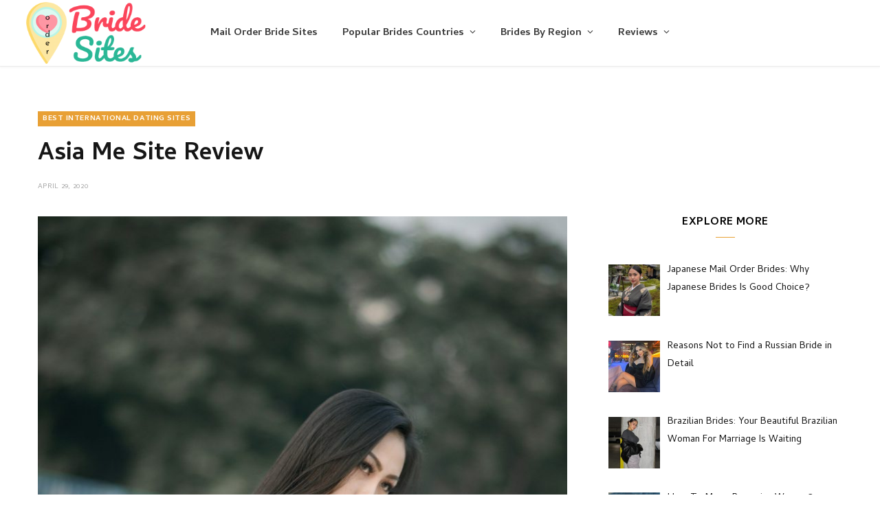

--- FILE ---
content_type: text/html; charset=UTF-8
request_url: https://mailorderbridesites.com/dating/asia-me-site-review/
body_size: 15666
content:
<!DOCTYPE html>
<html lang="en-US">

<head>

	<meta charset="UTF-8" />
	<meta http-equiv="x-ua-compatible" content="ie=edge" />
	<meta name="viewport" content="width=device-width, initial-scale=1" />
	<link rel="pingback" href="" />
	<link rel="profile" href="https://gmpg.org/xfn/11" />
	
	<meta name='robots' content='index, follow, max-image-preview:large, max-snippet:-1, max-video-preview:-1' />
	<style>img:is([sizes="auto" i], [sizes^="auto," i]) { contain-intrinsic-size: 3000px 1500px }</style>
	
	<!-- This site is optimized with the Yoast SEO plugin v26.7 - https://yoast.com/wordpress/plugins/seo/ -->
	<title>Are You Already At Asia Me? Hurry To Sign Up!</title>
	<meta name="description" content="Wonder what Asia Me really is? Want to know the expert opinion on the site? Find it here in our Asia Me review. Dating specialists explain what is good and not so good about Asia Me." />
	<link rel="canonical" href="https://mailorderbridesites.com/dating/asia-me-site-review/" />
	<meta property="og:locale" content="en_US" />
	<meta property="og:type" content="article" />
	<meta property="og:title" content="Are You Already At Asia Me? Hurry To Sign Up!" />
	<meta property="og:description" content="Wonder what Asia Me really is? Want to know the expert opinion on the site? Find it here in our Asia Me review. Dating specialists explain what is good and not so good about Asia Me." />
	<meta property="og:url" content="https://mailorderbridesites.com/dating/asia-me-site-review/" />
	<meta property="og:site_name" content="Mailorderbridesites" />
	<meta property="article:published_time" content="2020-04-29T21:13:50+00:00" />
	<meta property="og:image" content="https://mailorderbridesites.com/wp-content/uploads/2020/04/asia-me-site-review.jpg" />
	<meta property="og:image:width" content="1280" />
	<meta property="og:image:height" content="1920" />
	<meta property="og:image:type" content="image/jpeg" />
	<meta name="author" content="Stefan Stanton" />
	<meta name="twitter:card" content="summary_large_image" />
	<meta name="twitter:label1" content="Written by" />
	<meta name="twitter:data1" content="Stefan Stanton" />
	<script type="application/ld+json" class="yoast-schema-graph">{"@context":"https://schema.org","@graph":[{"@type":"Article","@id":"https://mailorderbridesites.com/dating/asia-me-site-review/#article","isPartOf":{"@id":"https://mailorderbridesites.com/dating/asia-me-site-review/"},"author":{"name":"Stefan Stanton","@id":"https://mailorderbridesites.com/#/schema/person/3452b8868eaee5a4f5ec77cc48a2f681"},"headline":"Asia Me Site Review","datePublished":"2020-04-29T21:13:50+00:00","mainEntityOfPage":{"@id":"https://mailorderbridesites.com/dating/asia-me-site-review/"},"wordCount":5,"publisher":{"@id":"https://mailorderbridesites.com/#organization"},"image":{"@id":"https://mailorderbridesites.com/dating/asia-me-site-review/#primaryimage"},"thumbnailUrl":"https://mailorderbridesites.com/wp-content/uploads/2020/04/asia-me-site-review.jpg","articleSection":["Best International Dating Sites"],"inLanguage":"en-US"},{"@type":"WebPage","@id":"https://mailorderbridesites.com/dating/asia-me-site-review/","url":"https://mailorderbridesites.com/dating/asia-me-site-review/","name":"Are You Already At Asia Me? Hurry To Sign Up!","isPartOf":{"@id":"https://mailorderbridesites.com/#website"},"primaryImageOfPage":{"@id":"https://mailorderbridesites.com/dating/asia-me-site-review/#primaryimage"},"image":{"@id":"https://mailorderbridesites.com/dating/asia-me-site-review/#primaryimage"},"thumbnailUrl":"https://mailorderbridesites.com/wp-content/uploads/2020/04/asia-me-site-review.jpg","datePublished":"2020-04-29T21:13:50+00:00","description":"Wonder what Asia Me really is? Want to know the expert opinion on the site? Find it here in our Asia Me review. Dating specialists explain what is good and not so good about Asia Me.","breadcrumb":{"@id":"https://mailorderbridesites.com/dating/asia-me-site-review/#breadcrumb"},"inLanguage":"en-US","potentialAction":[{"@type":"ReadAction","target":["https://mailorderbridesites.com/dating/asia-me-site-review/"]}]},{"@type":"ImageObject","inLanguage":"en-US","@id":"https://mailorderbridesites.com/dating/asia-me-site-review/#primaryimage","url":"https://mailorderbridesites.com/wp-content/uploads/2020/04/asia-me-site-review.jpg","contentUrl":"https://mailorderbridesites.com/wp-content/uploads/2020/04/asia-me-site-review.jpg","width":1280,"height":1920,"caption":"Asia Me Site Review Post Thumbnail"},{"@type":"BreadcrumbList","@id":"https://mailorderbridesites.com/dating/asia-me-site-review/#breadcrumb","itemListElement":[{"@type":"ListItem","position":1,"name":"Home","item":"https://mailorderbridesites.com/"},{"@type":"ListItem","position":2,"name":"Asia Me Site Review"}]},{"@type":"WebSite","@id":"https://mailorderbridesites.com/#website","url":"https://mailorderbridesites.com/","name":"Mailorderbridesites","description":"","publisher":{"@id":"https://mailorderbridesites.com/#organization"},"potentialAction":[{"@type":"SearchAction","target":{"@type":"EntryPoint","urlTemplate":"https://mailorderbridesites.com/?s={search_term_string}"},"query-input":{"@type":"PropertyValueSpecification","valueRequired":true,"valueName":"search_term_string"}}],"inLanguage":"en-US"},{"@type":"Organization","@id":"https://mailorderbridesites.com/#organization","name":"Mailorderbridesites","url":"https://mailorderbridesites.com/","logo":{"@type":"ImageObject","inLanguage":"en-US","@id":"https://mailorderbridesites.com/#/schema/logo/image/","url":"https://mailorderbridesites.com/wp-content/uploads/2020/05/top-logo.png","contentUrl":"https://mailorderbridesites.com/wp-content/uploads/2020/05/top-logo.png","width":238,"height":123,"caption":"Mailorderbridesites"},"image":{"@id":"https://mailorderbridesites.com/#/schema/logo/image/"}},{"@type":"Person","@id":"https://mailorderbridesites.com/#/schema/person/3452b8868eaee5a4f5ec77cc48a2f681","name":"Stefan Stanton","image":{"@type":"ImageObject","inLanguage":"en-US","@id":"https://mailorderbridesites.com/#/schema/person/image/","url":"https://mailorderbridesites.com/wp-content/uploads/avatars/297/96x96-Stefan.jpg","contentUrl":"https://mailorderbridesites.com/wp-content/uploads/avatars/297/96x96-Stefan.jpg","caption":"Stefan Stanton"},"url":"https://mailorderbridesites.com/author/stefan-stanton/","description":"Stefan Stanton is a true international man of mystery. He's dated many women from around the world, with his favorite being Asian women. But he doesn't just date them—he writes about it too!"}]}</script>
	<!-- / Yoast SEO plugin. -->


<link rel='dns-prefetch' href='//fonts.googleapis.com' />
<script type="text/javascript">
/* <![CDATA[ */
window._wpemojiSettings = {"baseUrl":"https:\/\/s.w.org\/images\/core\/emoji\/16.0.1\/72x72\/","ext":".png","svgUrl":"https:\/\/s.w.org\/images\/core\/emoji\/16.0.1\/svg\/","svgExt":".svg","source":{"concatemoji":"https:\/\/mailorderbridesites.com\/wp-includes\/js\/wp-emoji-release.min.js?ver=6.8.3"}};
/*! This file is auto-generated */
!function(s,n){var o,i,e;function c(e){try{var t={supportTests:e,timestamp:(new Date).valueOf()};sessionStorage.setItem(o,JSON.stringify(t))}catch(e){}}function p(e,t,n){e.clearRect(0,0,e.canvas.width,e.canvas.height),e.fillText(t,0,0);var t=new Uint32Array(e.getImageData(0,0,e.canvas.width,e.canvas.height).data),a=(e.clearRect(0,0,e.canvas.width,e.canvas.height),e.fillText(n,0,0),new Uint32Array(e.getImageData(0,0,e.canvas.width,e.canvas.height).data));return t.every(function(e,t){return e===a[t]})}function u(e,t){e.clearRect(0,0,e.canvas.width,e.canvas.height),e.fillText(t,0,0);for(var n=e.getImageData(16,16,1,1),a=0;a<n.data.length;a++)if(0!==n.data[a])return!1;return!0}function f(e,t,n,a){switch(t){case"flag":return n(e,"\ud83c\udff3\ufe0f\u200d\u26a7\ufe0f","\ud83c\udff3\ufe0f\u200b\u26a7\ufe0f")?!1:!n(e,"\ud83c\udde8\ud83c\uddf6","\ud83c\udde8\u200b\ud83c\uddf6")&&!n(e,"\ud83c\udff4\udb40\udc67\udb40\udc62\udb40\udc65\udb40\udc6e\udb40\udc67\udb40\udc7f","\ud83c\udff4\u200b\udb40\udc67\u200b\udb40\udc62\u200b\udb40\udc65\u200b\udb40\udc6e\u200b\udb40\udc67\u200b\udb40\udc7f");case"emoji":return!a(e,"\ud83e\udedf")}return!1}function g(e,t,n,a){var r="undefined"!=typeof WorkerGlobalScope&&self instanceof WorkerGlobalScope?new OffscreenCanvas(300,150):s.createElement("canvas"),o=r.getContext("2d",{willReadFrequently:!0}),i=(o.textBaseline="top",o.font="600 32px Arial",{});return e.forEach(function(e){i[e]=t(o,e,n,a)}),i}function t(e){var t=s.createElement("script");t.src=e,t.defer=!0,s.head.appendChild(t)}"undefined"!=typeof Promise&&(o="wpEmojiSettingsSupports",i=["flag","emoji"],n.supports={everything:!0,everythingExceptFlag:!0},e=new Promise(function(e){s.addEventListener("DOMContentLoaded",e,{once:!0})}),new Promise(function(t){var n=function(){try{var e=JSON.parse(sessionStorage.getItem(o));if("object"==typeof e&&"number"==typeof e.timestamp&&(new Date).valueOf()<e.timestamp+604800&&"object"==typeof e.supportTests)return e.supportTests}catch(e){}return null}();if(!n){if("undefined"!=typeof Worker&&"undefined"!=typeof OffscreenCanvas&&"undefined"!=typeof URL&&URL.createObjectURL&&"undefined"!=typeof Blob)try{var e="postMessage("+g.toString()+"("+[JSON.stringify(i),f.toString(),p.toString(),u.toString()].join(",")+"));",a=new Blob([e],{type:"text/javascript"}),r=new Worker(URL.createObjectURL(a),{name:"wpTestEmojiSupports"});return void(r.onmessage=function(e){c(n=e.data),r.terminate(),t(n)})}catch(e){}c(n=g(i,f,p,u))}t(n)}).then(function(e){for(var t in e)n.supports[t]=e[t],n.supports.everything=n.supports.everything&&n.supports[t],"flag"!==t&&(n.supports.everythingExceptFlag=n.supports.everythingExceptFlag&&n.supports[t]);n.supports.everythingExceptFlag=n.supports.everythingExceptFlag&&!n.supports.flag,n.DOMReady=!1,n.readyCallback=function(){n.DOMReady=!0}}).then(function(){return e}).then(function(){var e;n.supports.everything||(n.readyCallback(),(e=n.source||{}).concatemoji?t(e.concatemoji):e.wpemoji&&e.twemoji&&(t(e.twemoji),t(e.wpemoji)))}))}((window,document),window._wpemojiSettings);
/* ]]> */
</script>

<style id='wp-emoji-styles-inline-css' type='text/css'>

	img.wp-smiley, img.emoji {
		display: inline !important;
		border: none !important;
		box-shadow: none !important;
		height: 1em !important;
		width: 1em !important;
		margin: 0 0.07em !important;
		vertical-align: -0.1em !important;
		background: none !important;
		padding: 0 !important;
	}
</style>
<link rel='stylesheet' id='wp-block-library-css' href='https://mailorderbridesites.com/wp-includes/css/dist/block-library/style.min.css?ver=6.8.3' type='text/css' media='all' />
<style id='classic-theme-styles-inline-css' type='text/css'>
/*! This file is auto-generated */
.wp-block-button__link{color:#fff;background-color:#32373c;border-radius:9999px;box-shadow:none;text-decoration:none;padding:calc(.667em + 2px) calc(1.333em + 2px);font-size:1.125em}.wp-block-file__button{background:#32373c;color:#fff;text-decoration:none}
</style>
<style id='global-styles-inline-css' type='text/css'>
:root{--wp--preset--aspect-ratio--square: 1;--wp--preset--aspect-ratio--4-3: 4/3;--wp--preset--aspect-ratio--3-4: 3/4;--wp--preset--aspect-ratio--3-2: 3/2;--wp--preset--aspect-ratio--2-3: 2/3;--wp--preset--aspect-ratio--16-9: 16/9;--wp--preset--aspect-ratio--9-16: 9/16;--wp--preset--color--black: #000000;--wp--preset--color--cyan-bluish-gray: #abb8c3;--wp--preset--color--white: #ffffff;--wp--preset--color--pale-pink: #f78da7;--wp--preset--color--vivid-red: #cf2e2e;--wp--preset--color--luminous-vivid-orange: #ff6900;--wp--preset--color--luminous-vivid-amber: #fcb900;--wp--preset--color--light-green-cyan: #7bdcb5;--wp--preset--color--vivid-green-cyan: #00d084;--wp--preset--color--pale-cyan-blue: #8ed1fc;--wp--preset--color--vivid-cyan-blue: #0693e3;--wp--preset--color--vivid-purple: #9b51e0;--wp--preset--gradient--vivid-cyan-blue-to-vivid-purple: linear-gradient(135deg,rgba(6,147,227,1) 0%,rgb(155,81,224) 100%);--wp--preset--gradient--light-green-cyan-to-vivid-green-cyan: linear-gradient(135deg,rgb(122,220,180) 0%,rgb(0,208,130) 100%);--wp--preset--gradient--luminous-vivid-amber-to-luminous-vivid-orange: linear-gradient(135deg,rgba(252,185,0,1) 0%,rgba(255,105,0,1) 100%);--wp--preset--gradient--luminous-vivid-orange-to-vivid-red: linear-gradient(135deg,rgba(255,105,0,1) 0%,rgb(207,46,46) 100%);--wp--preset--gradient--very-light-gray-to-cyan-bluish-gray: linear-gradient(135deg,rgb(238,238,238) 0%,rgb(169,184,195) 100%);--wp--preset--gradient--cool-to-warm-spectrum: linear-gradient(135deg,rgb(74,234,220) 0%,rgb(151,120,209) 20%,rgb(207,42,186) 40%,rgb(238,44,130) 60%,rgb(251,105,98) 80%,rgb(254,248,76) 100%);--wp--preset--gradient--blush-light-purple: linear-gradient(135deg,rgb(255,206,236) 0%,rgb(152,150,240) 100%);--wp--preset--gradient--blush-bordeaux: linear-gradient(135deg,rgb(254,205,165) 0%,rgb(254,45,45) 50%,rgb(107,0,62) 100%);--wp--preset--gradient--luminous-dusk: linear-gradient(135deg,rgb(255,203,112) 0%,rgb(199,81,192) 50%,rgb(65,88,208) 100%);--wp--preset--gradient--pale-ocean: linear-gradient(135deg,rgb(255,245,203) 0%,rgb(182,227,212) 50%,rgb(51,167,181) 100%);--wp--preset--gradient--electric-grass: linear-gradient(135deg,rgb(202,248,128) 0%,rgb(113,206,126) 100%);--wp--preset--gradient--midnight: linear-gradient(135deg,rgb(2,3,129) 0%,rgb(40,116,252) 100%);--wp--preset--font-size--small: 13px;--wp--preset--font-size--medium: 20px;--wp--preset--font-size--large: 36px;--wp--preset--font-size--x-large: 42px;--wp--preset--spacing--20: 0.44rem;--wp--preset--spacing--30: 0.67rem;--wp--preset--spacing--40: 1rem;--wp--preset--spacing--50: 1.5rem;--wp--preset--spacing--60: 2.25rem;--wp--preset--spacing--70: 3.38rem;--wp--preset--spacing--80: 5.06rem;--wp--preset--shadow--natural: 6px 6px 9px rgba(0, 0, 0, 0.2);--wp--preset--shadow--deep: 12px 12px 50px rgba(0, 0, 0, 0.4);--wp--preset--shadow--sharp: 6px 6px 0px rgba(0, 0, 0, 0.2);--wp--preset--shadow--outlined: 6px 6px 0px -3px rgba(255, 255, 255, 1), 6px 6px rgba(0, 0, 0, 1);--wp--preset--shadow--crisp: 6px 6px 0px rgba(0, 0, 0, 1);}:where(.is-layout-flex){gap: 0.5em;}:where(.is-layout-grid){gap: 0.5em;}body .is-layout-flex{display: flex;}.is-layout-flex{flex-wrap: wrap;align-items: center;}.is-layout-flex > :is(*, div){margin: 0;}body .is-layout-grid{display: grid;}.is-layout-grid > :is(*, div){margin: 0;}:where(.wp-block-columns.is-layout-flex){gap: 2em;}:where(.wp-block-columns.is-layout-grid){gap: 2em;}:where(.wp-block-post-template.is-layout-flex){gap: 1.25em;}:where(.wp-block-post-template.is-layout-grid){gap: 1.25em;}.has-black-color{color: var(--wp--preset--color--black) !important;}.has-cyan-bluish-gray-color{color: var(--wp--preset--color--cyan-bluish-gray) !important;}.has-white-color{color: var(--wp--preset--color--white) !important;}.has-pale-pink-color{color: var(--wp--preset--color--pale-pink) !important;}.has-vivid-red-color{color: var(--wp--preset--color--vivid-red) !important;}.has-luminous-vivid-orange-color{color: var(--wp--preset--color--luminous-vivid-orange) !important;}.has-luminous-vivid-amber-color{color: var(--wp--preset--color--luminous-vivid-amber) !important;}.has-light-green-cyan-color{color: var(--wp--preset--color--light-green-cyan) !important;}.has-vivid-green-cyan-color{color: var(--wp--preset--color--vivid-green-cyan) !important;}.has-pale-cyan-blue-color{color: var(--wp--preset--color--pale-cyan-blue) !important;}.has-vivid-cyan-blue-color{color: var(--wp--preset--color--vivid-cyan-blue) !important;}.has-vivid-purple-color{color: var(--wp--preset--color--vivid-purple) !important;}.has-black-background-color{background-color: var(--wp--preset--color--black) !important;}.has-cyan-bluish-gray-background-color{background-color: var(--wp--preset--color--cyan-bluish-gray) !important;}.has-white-background-color{background-color: var(--wp--preset--color--white) !important;}.has-pale-pink-background-color{background-color: var(--wp--preset--color--pale-pink) !important;}.has-vivid-red-background-color{background-color: var(--wp--preset--color--vivid-red) !important;}.has-luminous-vivid-orange-background-color{background-color: var(--wp--preset--color--luminous-vivid-orange) !important;}.has-luminous-vivid-amber-background-color{background-color: var(--wp--preset--color--luminous-vivid-amber) !important;}.has-light-green-cyan-background-color{background-color: var(--wp--preset--color--light-green-cyan) !important;}.has-vivid-green-cyan-background-color{background-color: var(--wp--preset--color--vivid-green-cyan) !important;}.has-pale-cyan-blue-background-color{background-color: var(--wp--preset--color--pale-cyan-blue) !important;}.has-vivid-cyan-blue-background-color{background-color: var(--wp--preset--color--vivid-cyan-blue) !important;}.has-vivid-purple-background-color{background-color: var(--wp--preset--color--vivid-purple) !important;}.has-black-border-color{border-color: var(--wp--preset--color--black) !important;}.has-cyan-bluish-gray-border-color{border-color: var(--wp--preset--color--cyan-bluish-gray) !important;}.has-white-border-color{border-color: var(--wp--preset--color--white) !important;}.has-pale-pink-border-color{border-color: var(--wp--preset--color--pale-pink) !important;}.has-vivid-red-border-color{border-color: var(--wp--preset--color--vivid-red) !important;}.has-luminous-vivid-orange-border-color{border-color: var(--wp--preset--color--luminous-vivid-orange) !important;}.has-luminous-vivid-amber-border-color{border-color: var(--wp--preset--color--luminous-vivid-amber) !important;}.has-light-green-cyan-border-color{border-color: var(--wp--preset--color--light-green-cyan) !important;}.has-vivid-green-cyan-border-color{border-color: var(--wp--preset--color--vivid-green-cyan) !important;}.has-pale-cyan-blue-border-color{border-color: var(--wp--preset--color--pale-cyan-blue) !important;}.has-vivid-cyan-blue-border-color{border-color: var(--wp--preset--color--vivid-cyan-blue) !important;}.has-vivid-purple-border-color{border-color: var(--wp--preset--color--vivid-purple) !important;}.has-vivid-cyan-blue-to-vivid-purple-gradient-background{background: var(--wp--preset--gradient--vivid-cyan-blue-to-vivid-purple) !important;}.has-light-green-cyan-to-vivid-green-cyan-gradient-background{background: var(--wp--preset--gradient--light-green-cyan-to-vivid-green-cyan) !important;}.has-luminous-vivid-amber-to-luminous-vivid-orange-gradient-background{background: var(--wp--preset--gradient--luminous-vivid-amber-to-luminous-vivid-orange) !important;}.has-luminous-vivid-orange-to-vivid-red-gradient-background{background: var(--wp--preset--gradient--luminous-vivid-orange-to-vivid-red) !important;}.has-very-light-gray-to-cyan-bluish-gray-gradient-background{background: var(--wp--preset--gradient--very-light-gray-to-cyan-bluish-gray) !important;}.has-cool-to-warm-spectrum-gradient-background{background: var(--wp--preset--gradient--cool-to-warm-spectrum) !important;}.has-blush-light-purple-gradient-background{background: var(--wp--preset--gradient--blush-light-purple) !important;}.has-blush-bordeaux-gradient-background{background: var(--wp--preset--gradient--blush-bordeaux) !important;}.has-luminous-dusk-gradient-background{background: var(--wp--preset--gradient--luminous-dusk) !important;}.has-pale-ocean-gradient-background{background: var(--wp--preset--gradient--pale-ocean) !important;}.has-electric-grass-gradient-background{background: var(--wp--preset--gradient--electric-grass) !important;}.has-midnight-gradient-background{background: var(--wp--preset--gradient--midnight) !important;}.has-small-font-size{font-size: var(--wp--preset--font-size--small) !important;}.has-medium-font-size{font-size: var(--wp--preset--font-size--medium) !important;}.has-large-font-size{font-size: var(--wp--preset--font-size--large) !important;}.has-x-large-font-size{font-size: var(--wp--preset--font-size--x-large) !important;}
:where(.wp-block-post-template.is-layout-flex){gap: 1.25em;}:where(.wp-block-post-template.is-layout-grid){gap: 1.25em;}
:where(.wp-block-columns.is-layout-flex){gap: 2em;}:where(.wp-block-columns.is-layout-grid){gap: 2em;}
:root :where(.wp-block-pullquote){font-size: 1.5em;line-height: 1.6;}
</style>
<link rel='stylesheet' id='tippy-css' href='https://mailorderbridesites.com/wp-content/plugins/cpm-core/resources/libs/tippy/tippy.min.css?ver=6.3.1' type='text/css' media='all' />
<link rel='stylesheet' id='cheerup-fonts-css' href='https://fonts.googleapis.com/css?family=IBM+Plex+Sans%3A400%2C500%2C600%2C700%7CMerriweather%3A300%2C300i%7CLora%3A400%2C400i&#038;display=swap' type='text/css' media='all' />
<link rel='stylesheet' id='cheerup-core-css' href='https://mailorderbridesites.com/wp-content/themes/cheerup/style.css?ver=8.1.0' type='text/css' media='all' />
<style id='cheerup-core-inline-css' type='text/css'>
:root { --main-color: #e8a035;
--main-color-rgb: 232,160,53;
--text-font: "Cambay", system-ui, -apple-system, "Segoe UI", Arial, sans-serif;
--body-font: "Cambay", system-ui, -apple-system, "Segoe UI", Arial, sans-serif; }
.top-bar.dark { --topbar-dark-bg: #2ab796; --topbar-bc: #2ab796; }
.main-footer .lower-footer { background-color: #0a0a0a; border-top: none; }
.post-content h1 { font-size: 40px; }
.post-content h2 { font-size: 30px; }
.post-content h3 { font-size: 25px; }
.post-content h4 { font-size: 20px; }
.single-creative .featured { height: 50px; }


</style>
<link rel='stylesheet' id='cheerup-icons-css' href='https://mailorderbridesites.com/wp-content/themes/cheerup/css/icons/icons.css?ver=8.1.0' type='text/css' media='all' />
<link rel='stylesheet' id='cheerup-lightbox-css' href='https://mailorderbridesites.com/wp-content/themes/cheerup/css/lightbox.css?ver=8.1.0' type='text/css' media='all' />
<link rel='stylesheet' id='recent-posts-widget-with-thumbnails-public-style-css' href='https://mailorderbridesites.com/wp-content/plugins/recent-posts-widget-with-thumbnails/public.css?ver=7.1.1' type='text/css' media='all' />
<link rel='stylesheet' id='cheerup-gfonts-custom-css' href='https://fonts.googleapis.com/css?family=Cambay%3A400%2C500%2C600%2C700&#038;display=swap' type='text/css' media='all' />
<style>.partner-link,.Partner-link{cursor:pointer}.partner-link:not(.offer-title):not(.offer-logo):not(.offer-premium):not(.offer-site):not(.logo):not(.cr-offer-logo):not(.offer-title-col):not(.offer-name):not(.review-title):not(.review-promotion):not(.offer-thumb-title):not(.offer-rating):not(.cr-btn){color:var(--cr-accent-color);font-weight:bold;text-decoration:none}.partner-link:not(.offer-title):not(.offer-logo):not(.offer-premium):not(.offer-site):not(.logo):not(.cr-offer-logo):not(.offer-title-col):not(.offer-name):not(.review-title):not(.review-promotion):not(.offer-thumb-title):not(.offer-rating):not(.cr-btn):hover{text-decoration:underline}.cr-rating-table,.cr-top-offers{text-align:left;font-style:normal;box-sizing:border-box}.cr-rating-table *,.cr-top-offers *{box-sizing:border-box}.cr-rating-table .review-item,.cr-rating-table .cr-review-item,.cr-top-offers .review-item,.cr-top-offers .cr-review-item{background:#fff}.cr-rating-table .cr-reviews-title,.cr-top-offers .cr-reviews-title{margin-bottom:20px}.cr-rating-table ul,.cr-rating-table ol,.cr-top-offers ul,.cr-top-offers ol{list-style-type:disk;list-style-position:outside;padding:0 0 0 20px;margin:0}.cr-rating-table ul li,.cr-rating-table ol li,.cr-top-offers ul li,.cr-top-offers ol li{margin:0 0 4px}.cr-rating-table ul li:before,.cr-rating-table ul li:after,.cr-rating-table ol li:before,.cr-rating-table ol li:after,.cr-top-offers ul li:before,.cr-top-offers ul li:after,.cr-top-offers ol li:before,.cr-top-offers ol li:after{content:none !important}.cr-rating-table ul li::marker,.cr-rating-table ol li::marker,.cr-top-offers ul li::marker,.cr-top-offers ol li::marker{color:var(--cr-accent-color)}.cr-rating-table img,.cr-top-offers img{max-width:100%;height:auto}.cr-rating-table a,.cr-top-offers a{text-decoration:none}.cr-single{margin-bottom:30px}.cr-single *{box-sizing:border-box}.cr-single .cr-info-header>.lwptoc+h2,.cr-single .cr-info-header>.lwptoc+h3,.cr-single .cr-info-header>.lwptoc+h4{margin-top:0}.cr-single .cr-info-header h2,.cr-single .cr-info-header h3,.cr-single .cr-info-header h4{display:inline-block}.cr-single .cr-info-header .cpm-ajax-info{display:inline-block;vertical-align:text-top}.cr-single .cr-info-header .cpm-ajax-info .cpm-ajax-info-btn{border:1px solid #e4e4e4;margin-left:5px}.cr-single ul,.cr-single ol{list-style-position:inside}.cr-rating-stars{position:relative;width:98px;height:17px;background-image:url('data:image/svg+xml,%3Csvg xmlns="http://www.w3.org/2000/svg" viewBox="0 0 61 51.9"%3E%3Cpolygon points="26.9,0 35.3,16.9 53.9,19.6 40.4,32.7 43.6,51.2 26.9,42.5 10.3,51.2 13.5,32.7 0,19.6 18.6,16.9" fill="%23ddd"/%3E%3C/svg%3E')}.cr-rating-stars .fill{position:absolute;height:100%;top:0;left:0;background-image:url('data:image/svg+xml,%3Csvg xmlns="http://www.w3.org/2000/svg" viewBox="0 0 61 51.9"%3E%3Cpolygon points="26.9,0 35.3,16.9 53.9,19.6 40.4,32.7 43.6,51.2 26.9,42.5 10.3,51.2 13.5,32.7 0,19.6 18.6,16.9" fill="%23F0CE4A"/%3E%3C/svg%3E')}.cr-btn{display:inline-block;padding:10px 12px;font-size:14px;line-height:22px;font-weight:bold;text-align:center;text-transform:uppercase;text-decoration:none !important;letter-spacing:normal;white-space:nowrap;transition:background .3s;border:none;cursor:pointer;min-width:110px;background:var(--cr-accent-color);color:var(--cr-btn-text-color);outline:unset}.cr-btn:hover{background:rgba(var(--cr-accent-color-rgb), 0.75)}.cr-btn.small-rounded{border-radius:4px}.cr-btn.rounded{border-radius:21px}.cr-btn.big-size{padding:15px 40px}.cr-btn.big-size.rounded{border-radius:26px}.cr-btn.cr-btn-simple{border:1px solid #ddd;padding:9px 11px;text-transform:none;background:rgba(0,0,0,0);color:inherit}.cr-btn.cr-btn-simple:hover{background:#efefef}.cr-btn.cr-btn-plain{padding:0;display:inline-block;text-align:left;text-transform:none;background:rgba(0,0,0,0);color:var(--cr-accent-color);min-width:0}.cr-btn.cr-btn-plain:hover{text-decoration:underline !important}.cpm-rating-widget{box-sizing:border-box}.cpm-rating-widget *{box-sizing:border-box}.cpm-rating-widget .offer-title{word-break:break-all}.cpm-rating-widget .cr-collapse-btn-wrap{text-align:center;padding:20px 0 0;display:flex;justify-content:center}.cpm-rating-widget .cr-collapse-btn-wrap .cr-widget-collapse-btn{background:none;border:1px solid #ddd;border-radius:5px;font-size:12px;line-height:16px;text-transform:uppercase;padding:6px 15px;font-weight:bold;color:var(--cr-accent-color);box-shadow:0 0 8px rgba(0,0,0,.08);display:block;outline:none}@media(min-width: 767px){.cpm-rating-widget .cr-collapse-on-mobile+.cr-collapse-btn-wrap{display:none !important}}.cpm-advertiser-disclosure{text-align:right;font-weight:normal;padding-bottom:8px}.cpm-advertiser-disclosure .cpm-ajax-info-btn{font-size:12px;line-height:16px;letter-spacing:normal;text-transform:none;text-decoration:none !important;font-weight:normal;display:inline-block;color:#0c127c;border:none;background:none;padding:0;margin:0;outline:unset;cursor:pointer}.cpm-advertiser-disclosure+table{margin-top:0;padding-top:0}.cpm-source-data-info{display:inline-block;vertical-align:text-top}.cpm-source-data-info .cpm-ajax-info-btn{background:#eee;color:#555;font-weight:bold;display:block;width:18px;height:18px;padding:0;margin:0;border-radius:50%;text-align:center;font-size:11px;line-height:18px;border:none;background:none;text-transform:none;letter-spacing:normal;outline:unset;cursor:pointer}.cpm-source-data-info .cpm-ajax-info-btn:hover{color:var(--cr-accent-color)}.cpm-review-button-shortcode{display:flex;justify-content:center}body:not(.nojs) .cr-has-split{position:relative}body:not(.nojs) .cr-has-split>*{opacity:0}body:not(.nojs) .cr-has-split:after{content:"";display:block;width:100%;height:100%;background-color:#f3f3f4;border-radius:4px;position:absolute;top:0;left:0;z-index:1}body:not(.nojs) .cr-has-split.split-loaded>*{opacity:1}body:not(.nojs) .cr-has-split.split-loaded:after{content:none}.cr-rating-table .no-reviews-found{margin:20px 0 40px}.cr-rating-table .sorting-filters-block{display:flex;flex-wrap:wrap;justify-content:space-between;align-items:center;gap:8px 15px;margin-bottom:20px}@media(max-width: 600px){.cr-rating-table .sorting-filters-block>div,.cr-rating-table .sorting-filters-block>div>.label-block{width:100%}}.cr-rating-table .reviews-sorting,.cr-rating-table .reviews-filter{display:inline-block;position:relative}.cr-rating-table .reviews-sorting .label-block,.cr-rating-table .reviews-filter .label-block{display:inline-flex;align-items:center;justify-content:flex-start;gap:4px;min-width:270px;padding:10px 15px 8px;border:1px solid #d5dcf0;background-color:#fff;border-radius:20px;font-size:14px;line-height:1.4;box-sizing:border-box;cursor:pointer;transition:border-color .3s}.cr-rating-table .reviews-sorting .label-block:hover,.cr-rating-table .reviews-filter .label-block:hover{border-color:var(--cr-secondary-color)}.cr-rating-table .reviews-sorting .label-block .value,.cr-rating-table .reviews-filter .label-block .value{flex:1 1 100%;margin-bottom:4px;margin-right:15px}.cr-rating-table .reviews-sorting .label-block .sorting-icon,.cr-rating-table .reviews-filter .label-block .sorting-icon{height:15px;width:15px;margin-bottom:2px}.cr-rating-table .reviews-sorting .label-block .dropdown-icon svg,.cr-rating-table .reviews-filter .label-block .dropdown-icon svg{height:12px;width:14px;transform-origin:50% 50%;transform:rotate(90deg);transition:transform .3s}.cr-rating-table .reviews-sorting .label-block svg path,.cr-rating-table .reviews-filter .label-block svg path{fill:#716c92}.cr-rating-table .reviews-sorting .options,.cr-rating-table .reviews-filter .options{position:absolute;width:100%;z-index:10;border:1px solid #d5dcf0;box-shadow:0 4px 14px 0 rgba(60,0,188,.1019607843);box-sizing:border-box;border-radius:20px;bottom:-8px;transform:translateY(100%);background-color:#fff;overflow:hidden;opacity:0;left:-9999px;transition:opacity .3s}.cr-rating-table .reviews-sorting .options .option,.cr-rating-table .reviews-filter .options .option{padding:10px 15px;font-size:14px;line-height:1.5;cursor:pointer;background-color:#fff;transition:background-color .3s}.cr-rating-table .reviews-sorting .options .option:hover,.cr-rating-table .reviews-filter .options .option:hover{background-color:rgba(var(--cr-secondary-color-rgb), 0.15)}.cr-rating-table .reviews-sorting.active .label-block,.cr-rating-table .reviews-filter.active .label-block{border-color:var(--cr-secondary-color)}.cr-rating-table .reviews-sorting.active .label-block .dropdown-icon svg,.cr-rating-table .reviews-filter.active .label-block .dropdown-icon svg{transform:rotate(-90deg) translateY(-4px)}.cr-rating-table .reviews-sorting.active .options,.cr-rating-table .reviews-filter.active .options{left:0;opacity:1}.cr-rating-table .reviews-filter .label-block{min-width:200px}.cr-rating-table .cr-loadmore-container{width:100%;margin:25px auto;text-align:center}.cr-rating-table .cr-loadmore-container .cr-loadmore-btn{background-color:var(--cr-secondary-color);transition:opacity .3s}.cr-rating-table .cr-loadmore-container .cr-loadmore-btn:hover{opacity:.8}:root{
--cr-accent-color:#228C23;
--cr-accent-color-light:#228C23;
--cr-accent-color-rgb:34,140,35;
--cr-secondary-color:#5562D1;
--cr-secondary-color-light:#5562D1;
--cr-secondary-color-rgb:85,98,209;
--cr-btn-text-color:#FFFFFF;
--cr-bar-bg-color:#FFFFFF;
--cr-bar-text-color:#5562D1;
--cr-fixed-bar-bg-color:#FFEDCB;
--cr-fixed-bar-link-color:#1D1D1B;
}</style><script type="text/javascript" id="cheerup-lazy-inline-js-after">
/* <![CDATA[ */
/**
 * @copyright ThemeSphere
 * @preserve
 */
var BunyadLazy={};BunyadLazy.load=function(){function a(e,n){var t={};e.dataset.bgset&&e.dataset.sizes?(t.sizes=e.dataset.sizes,t.srcset=e.dataset.bgset):t.src=e.dataset.bgsrc,function(t){var a=t.dataset.ratio;if(0<a){const e=t.parentElement;if(e.classList.contains("media-ratio")){const n=e.style;n.getPropertyValue("--a-ratio")||(n.paddingBottom=100/a+"%")}}}(e);var a,o=document.createElement("img");for(a in o.onload=function(){var t="url('"+(o.currentSrc||o.src)+"')",a=e.style;a.backgroundImage!==t&&requestAnimationFrame(()=>{a.backgroundImage=t,n&&n()}),o.onload=null,o.onerror=null,o=null},o.onerror=o.onload,t)o.setAttribute(a,t[a]);o&&o.complete&&0<o.naturalWidth&&o.onload&&o.onload()}function e(t){t.dataset.loaded||a(t,()=>{document.dispatchEvent(new Event("lazyloaded")),t.dataset.loaded=1})}function n(t){"complete"===document.readyState?t():window.addEventListener("load",t)}return{initEarly:function(){var t,a=()=>{document.querySelectorAll(".img.bg-cover:not(.lazyload)").forEach(e)};"complete"!==document.readyState?(t=setInterval(a,150),n(()=>{a(),clearInterval(t)})):a()},callOnLoad:n,initBgImages:function(t){t&&n(()=>{document.querySelectorAll(".img.bg-cover").forEach(e)})},bgLoad:a}}(),BunyadLazy.load.initEarly();
/* ]]> */
</script>
<script type="text/javascript" src="https://mailorderbridesites.com/wp-includes/js/jquery/jquery.min.js?ver=3.7.1" id="jquery-core-js"></script>
<script type="text/javascript" src="https://mailorderbridesites.com/wp-includes/js/jquery/jquery-migrate.min.js?ver=3.4.1" id="jquery-migrate-js"></script>
        <style>
            :root {
            --ca-accent-color: #BD1A1A;--ca-accent-color-rgb: 189,26,26;--ca-text-color: #131C0B;--ca-link-color: #0B0E1C;--ca-hover-color: #323744;--ca-bg-color: #FDFCFC;--ca-second-bg-color: #FDFCFC;            }
        </style>
        <style>:root{
--hk-comments-accent-color:#B50D00;
--hk-comments-accent-color-rgb:181,13,0;
--hk-comments-secondary-color:#5562D1;
--hk-comments-secondary-color-rgb:85,98,209;
}</style>        <style>
            :root {
            --quiz-bg-color: #FDFCFC;--quiz-btn-color: #131C0B;--quiz-btn-color-rgb: 19,28,11;--quiz-text-color: #131C0B;--quiz-text-color-rgb: 19,28,11;--quiz-btn-text-color: #BD1A1A;--quiz-btn-text-color-rgb: 189,26,26;--quiz-accent-color: #00A5AF;--quiz-accent-color-rgb: 0,165,175;            }
        </style>
        <meta name="google-site-verification" content="bTyCY4QqvZ-KFhCkRMRyQejG1hf08uAbemGic6LNyrQ" /><link rel="icon" type="image/x-icon" href="https://mailorderbridesites.com/favicon.ico" />
<link rel="icon" href="https://mailorderbridesites.com/wp-content/uploads/2020/05/favicon-32x32.png" sizes="32x32" />
<link rel="icon" href="https://mailorderbridesites.com/wp-content/uploads/2020/05/favicon-192x192.png" sizes="192x192" />
<link rel="apple-touch-icon" href="https://mailorderbridesites.com/wp-content/uploads/2020/05/favicon-180x180.png" />
<meta name="msapplication-TileImage" content="https://mailorderbridesites.com/wp-content/uploads/2020/05/favicon-270x270.png" />
		<style type="text/css" id="wp-custom-css">
			.logo-image {
	max-height: 60px;
	width: auto;
}		</style>
		
</head>

<body class="wp-singular post-template-default single single-post postid-269 single-format-standard wp-theme-cheerup nojs right-sidebar layout-magazine has-lb has-lb-s">

<script>document.body.classList.remove('nojs');</script>
<div class="main-wrap">

	
		
		
<header id="main-head" class="main-head head-nav-below simple has-search-modal">

	<div class="inner inner-head ts-contain" data-sticky-bar="1">
		<div class="wrap">
		
			<div class="left-contain">
				<span class="mobile-nav"><i class="tsi tsi-bars"></i></span>	
			
						<div class="title">
			
			<a href="https://mailorderbridesites.com/" title="Mailorderbridesites" rel="home">
			
							
								
				<img src="https://mailorderbridesites.com/wp-content/uploads/2020/05/top-logo.png" class="logo-image" alt="Mailorderbridesites" width="238" height="123" />

						
			</a>
		
		</div>			
			</div>
				
				
			<div class="navigation-wrap inline">
								
				<nav class="navigation navigation-main inline simple light" data-sticky-bar="1">
					<div class="menu-header-menu-container"><ul id="menu-header-menu" class="menu"><li id="menu-item-129" class="menu-item menu-item-type-post_type menu-item-object-page menu-item-home menu-item-129"><a href="https://mailorderbridesites.com/">Mail Order Bride Sites</a></li>
<li id="menu-item-130" class="menu-item menu-item-type-taxonomy menu-item-object-category menu-item-has-children menu-item-130"><a href="https://mailorderbridesites.com/countries/">Popular Brides Countries</a>
<ul class="sub-menu">
	<li id="menu-item-131" class="menu-item menu-item-type-post_type menu-item-object-post menu-item-131"><a href="https://mailorderbridesites.com/countries/brazilian-women/">Brazil</a></li>
	<li id="menu-item-132" class="menu-item menu-item-type-post_type menu-item-object-post menu-item-132"><a href="https://mailorderbridesites.com/countries/japanese-women/">Japan</a></li>
	<li id="menu-item-133" class="menu-item menu-item-type-post_type menu-item-object-post menu-item-133"><a href="https://mailorderbridesites.com/countries/philippine-women/">Philippines</a></li>
	<li id="menu-item-134" class="menu-item menu-item-type-post_type menu-item-object-post menu-item-134"><a href="https://mailorderbridesites.com/countries/russian-women/">Russia</a></li>
	<li id="menu-item-135" class="menu-item menu-item-type-post_type menu-item-object-post menu-item-135"><a href="https://mailorderbridesites.com/countries/romanian-women/">Romania</a></li>
</ul>
</li>
<li id="menu-item-136" class="menu-item menu-item-type-custom menu-item-object-custom menu-item-has-children menu-item-136"><a href="#">Brides By Region</a>
<ul class="sub-menu">
	<li id="menu-item-137" class="menu-item menu-item-type-taxonomy menu-item-object-category menu-item-137"><a href="https://mailorderbridesites.com/asia/">Asian Region</a></li>
	<li id="menu-item-138" class="menu-item menu-item-type-taxonomy menu-item-object-category menu-item-138"><a href="https://mailorderbridesites.com/latin/">Latin Region</a></li>
	<li id="menu-item-139" class="menu-item menu-item-type-taxonomy menu-item-object-category menu-item-139"><a href="https://mailorderbridesites.com/slavic/">Slavic Region</a></li>
	<li id="menu-item-140" class="menu-item menu-item-type-taxonomy menu-item-object-category menu-item-140"><a href="https://mailorderbridesites.com/europe/">European Region</a></li>
	<li id="menu-item-141" class="menu-item menu-item-type-taxonomy menu-item-object-category menu-item-141"><a href="https://mailorderbridesites.com/scandinavian/">Scandinavian Region</a></li>
	<li id="menu-item-142" class="menu-item menu-item-type-taxonomy menu-item-object-category menu-item-142"><a href="https://mailorderbridesites.com/baltic/">Baltic Region</a></li>
</ul>
</li>
<li id="menu-item-144" class="menu-item menu-item-type-taxonomy menu-item-object-category current-post-ancestor current-menu-parent current-post-parent menu-item-has-children menu-item-144"><a href="https://mailorderbridesites.com/dating/">Reviews</a>
<ul class="sub-menu">
	<li id="menu-item-279" class="menu-item menu-item-type-post_type menu-item-object-post menu-item-279"><a href="https://mailorderbridesites.com/dating/ukrainebrides4you-site-review/">UkraineBrides4you</a></li>
	<li id="menu-item-273" class="menu-item menu-item-type-post_type menu-item-object-post menu-item-273"><a href="https://mailorderbridesites.com/dating/kiss-russian-beauty-site-review/">KissRussianBeauty</a></li>
	<li id="menu-item-280" class="menu-item menu-item-type-post_type menu-item-object-post menu-item-280"><a href="https://mailorderbridesites.com/dating/review-latamdate-site/">Latamdate</a></li>
	<li id="menu-item-283" class="menu-item menu-item-type-post_type menu-item-object-post menu-item-283"><a href="https://mailorderbridesites.com/dating/latin-beauty-date-site-review/">LatinBeautyDate</a></li>
	<li id="menu-item-284" class="menu-item menu-item-type-post_type menu-item-object-post menu-item-284"><a href="https://mailorderbridesites.com/dating/review-latin-woman-love-site/">LatinWomanLove</a></li>
</ul>
</li>
</ul></div>				</nav>
				
							</div>
			
			<div class="actions">
			
				
	
		<ul class="social-icons cf">
		
					
		</ul>
	
								
								
							
			</div>
		</div>
	</div>

</header> <!-- .main-head -->	
	
		
	

<div class="main wrap">

	<div id="post-269" class="single-magazine post-269 post type-post status-publish format-standard has-post-thumbnail category-dating">

	<div class="post-top cf">
		
				
		<span class="cat-label cf color"><a href="https://mailorderbridesites.com/dating/" class="category" rel="category">Best International Dating Sites</a></span>
		
				
		<h1 class="post-title">Asia Me Site Review</h1>
		
				
		<div class="post-meta post-meta-c post-meta-left the-post-meta has-below"><div class="below meta-below"><a href="https://mailorderbridesites.com/dating/asia-me-site-review/" class="meta-item date-link">
						<time class="post-date" datetime="2020-04-29T21:13:50+00:00">April 29, 2020</time>
					</a></div></div>
				
	</div>


	<div class="ts-row cf">
		<div class="col-8 main-content cf">

			<article class="the-post">
			
				<header class="post-header cf">
			
					
	
	<div class="featured">
	
				
			<a href="https://mailorderbridesites.com/wp-content/uploads/2020/04/asia-me-site-review.jpg" class="image-link"><picture class="cpm-thumbnail-picture"><source media="(max-width: 175px)" srcset="https://mailorderbridesites.com/wp-content/uploads/2020/04/asia-me-site-review-175x263.jpg"><source media="(max-width: 200px)" srcset="https://mailorderbridesites.com/wp-content/uploads/2020/04/asia-me-site-review-200x300.jpg"><source media="(max-width: 450px)" srcset="https://mailorderbridesites.com/wp-content/uploads/2020/04/asia-me-site-review-450x675.jpg"><source media="(max-width: 683px)" srcset="https://mailorderbridesites.com/wp-content/uploads/2020/04/asia-me-site-review-683x1024.jpg"><img src="[data-uri]" data-lazy-type="image" data-lazy-src="https://mailorderbridesites.com/wp-content/uploads/2020/04/asia-me-site-review-768x1152.jpg" alt="Asia Me Site Review Post Thumbnail" width="768" height="1152" data-lazy-sizes="(max-width: 768px) 100vw, 768px" title="Asia Me Site Review" loading="" class="lazy lazy-hidden attachment-cheerup-main-uc size-cheerup-main-uc no-lazy skip-lazy"/><noscript><img src="https://mailorderbridesites.com/wp-content/uploads/2020/04/asia-me-site-review-768x1152.jpg" alt="Asia Me Site Review Post Thumbnail" width="768" height="1152" sizes="(max-width: 768px) 100vw, 768px" title="Asia Me Site Review" loading="" class="attachment-cheerup-main-uc size-cheerup-main-uc no-lazy skip-lazy"/></noscript></picture></a>			
				
	</div>

						
				</header><!-- .post-header -->
			
							
		
		<div class="post-content description cf entry-content content-spacious">


			<div class="cr-single cr-single-style-5">
    
    <div class="cr-info-header">
        <h2><span id="Asia_Me_Online_Site_Overview">
            Asia Me Online Site Overview        </span></h2>

                <div class="cpm-ajax-info cpm-source-data-info">
            <button class="cpm-ajax-info-btn" data-field="data_info" data-post_id="269">i</button>
        </div>
            </div>

    
    <div class="cr-single-top-box">
                    <div class="cpm-features-wrapper">
                <h3>Main Features</h3>

                <div class="features-list">
                    <ul class="cr-cpm_offer_features-list"><li>Members are clear on their intentions</li>
<li>Profile and pictures can be viewed for free</li>
<li>A huge number of beautiful Asian girls, ready for love</li></ul>                </div>
            </div>
        
        <div class="overall-estimate">
            Our Overall Score
            <div class="cpm-rating">
                <div class="cr-rating-number">1.0</div>                <div class="cr-rating-stars" title="Our Score"><div class="fill" style="width: 20%"></div></div>            </div>

            <div class="cpm-top-affiliate-link">
                <button class="cr-btn small-rounded default-size partner-link data-269-reviews-page" type="button">Visit Asia Me Site</button>            </div>

            <div class="cpm-ajax-info cpm-advertiser-disclosure">
    <button class="cpm-ajax-info-btn" data-field="advertiser_disclosure">ⓘ Advertiser Disclosure</button>
</div>        </div>
    </div>

            <h2><span id="Pros_Cons_of_Online_Dating_on_Asia_Me">
            Pros &amp; Cons of Online Dating on Asia Me        </span></h2>

        <table class="pros-cons">
            <thead>
            <tr>
                <th>
                    <h3>Pros</h3>
                </th>
                <th>
                    <h3>Cons</h3>
                </th>
            </tr>
            </thead>
            <tbody>
            <tr>
                <td class="pros-side"><ul class="cr-cpm_offer_pros-list"><li>Profile and photo viewing is free</li>
<li>Easy and straightforward signup process</li>
<li>A reply rate of 95%</li>
<li>Thousands of beautiful and most qualified foreign women's profiles available</li></ul></td>
                <td class="cons-side"><ul class="cr-cpm_offer_cons-list"><li>Only requires a few details for authentication and verification</li>
<li>Can't message others without a premium membership</li>
<li>Users can't message other members unless they have a paid membership</li>
<li>Messaging other people is for premium users only</li></ul></td>
            </tr>
            </tbody>
        </table>
        
    <div class="cpm-bottom-affiliate-link">
        <button class="cr-btn small-rounded default-size partner-link data-269-reviews-page" type="button">Find Your Love »</button>    </div>
</div>


<div class="ca-block ca-content-block-8 ca-block-after_content">
    <div class="ca-author-photo-info">
        <img decoding="async" alt="Stefan" src="[data-uri]" data-lazy-type="image" data-lazy-src="https://mailorderbridesites.com/wp-content/uploads/avatars/297/125x125-Stefan.jpg" class="lazy lazy-hidden avatar avatar-125 photo avatar-default ca-author-photo" height="125" width="125"><noscript><img decoding="async" alt="Stefan" src="https://mailorderbridesites.com/wp-content/uploads/avatars/297/125x125-Stefan.jpg" class="avatar avatar-125 photo avatar-default ca-author-photo" height="125" width="125"></noscript>
        <div class="ca-author-info">
            <a href="https://mailorderbridesites.com/author/stefan-stanton/" class="author ca-author-link" rel="author">Stefan Stanton</a>        </div>
    </div>

    <div class="description">Stefan Stanton is a true international man of mystery. He's dated many women from around the world, with his favorite being Asian women. But he doesn't just date them—he writes about it too!</div><div class="author-social-icons "></div></div>
				
		</div><!-- .post-content -->
		
		<div class="the-post-foot cf">
		
						
	
			<div class="tag-share cf">

								
									
			</div>
			
		</div>
		
				
		
				
		

<section class="related-posts grid-3">

	<h4 class="section-head"><span class="title">Related Posts</span></h4> 
	
	<div class="ts-row posts cf">
	
			<article class="post col-4">

			<a href="https://mailorderbridesites.com/dating/date-russian-girl-site-review/" class="image-link media-ratio ratio-3-2"><span data-bgsrc="https://mailorderbridesites.com/wp-content/uploads/2020/06/date-russian-girl-site-review-768x1152.jpg" class="img bg-cover wp-post-image  lazyload" role="img" aria-label="Date Russian Girl Site Review Post Thumbnail"></span></a>			
			<div class="content">
				
				<h3 class="post-title"><a href="https://mailorderbridesites.com/dating/date-russian-girl-site-review/" class="post-link">Date Russian Girl Site Review</a></h3>

				<div class="post-meta post-meta-c has-below"><div class="below meta-below"><a href="https://mailorderbridesites.com/dating/date-russian-girl-site-review/" class="meta-item date-link">
						<time class="post-date" datetime="2020-06-06T10:19:00+00:00">June 6, 2020</time>
					</a></div></div>
			</div>

		</article >
		
			<article class="post col-4">

			<a href="https://mailorderbridesites.com/dating/kiss-russian-beauty-site-review/" class="image-link media-ratio ratio-3-2"><span data-bgsrc="https://mailorderbridesites.com/wp-content/uploads/2020/06/kiss-russian-beauty-site-review-768x1152.jpg" class="img bg-cover wp-post-image  lazyload" role="img" aria-label="Kiss Russian Beauty Site Review Post Thumbnail"></span></a>			
			<div class="content">
				
				<h3 class="post-title"><a href="https://mailorderbridesites.com/dating/kiss-russian-beauty-site-review/" class="post-link">Kiss Russian Beauty Site Review</a></h3>

				<div class="post-meta post-meta-c has-below"><div class="below meta-below"><a href="https://mailorderbridesites.com/dating/kiss-russian-beauty-site-review/" class="meta-item date-link">
						<time class="post-date" datetime="2020-06-05T21:54:10+00:00">June 5, 2020</time>
					</a></div></div>
			</div>

		</article >
		
			<article class="post col-4">

			<a href="https://mailorderbridesites.com/dating/review-amo-latina-site/" class="image-link media-ratio ratio-3-2"><span data-bgsrc="https://mailorderbridesites.com/wp-content/uploads/2020/05/review-amo-latina-site-768x1152.jpg" class="img bg-cover wp-post-image  lazyload" role="img" aria-label="Review Amo Latina Site Post Thumbnail"></span></a>			
			<div class="content">
				
				<h3 class="post-title"><a href="https://mailorderbridesites.com/dating/review-amo-latina-site/" class="post-link">Review Amo Latina Site</a></h3>

				<div class="post-meta post-meta-c has-below"><div class="below meta-below"><a href="https://mailorderbridesites.com/dating/review-amo-latina-site/" class="meta-item date-link">
						<time class="post-date" datetime="2020-05-22T07:36:20+00:00">May 22, 2020</time>
					</a></div></div>
			</div>

		</article >
		
		
	</div>
	
</section>

		
		<div class="comments">
				<div id="comments" class="comments-area">

		
	
	
	</div><!-- #comments -->
		</div>					
			</article> <!-- .the-post -->

		</div>
		
			<aside class="col-4 sidebar" data-sticky="1">
		
		<div class="inner  theiaStickySidebar">
		
					<ul>
				<li id="recent-posts-widget-with-thumbnails-3" class="widget recent-posts-widget-with-thumbnails">
<div id="rpwwt-recent-posts-widget-with-thumbnails-3" class="rpwwt-widget">
<h5 class="widget-title block-head-d has-style"><span class="title">Explore More</span></h5>
	<ul>
		<li><a href="https://mailorderbridesites.com/countries/japanese-women/"><picture class="cpm-thumbnail-picture"><source media="(max-width: 72px)" srcset="https://mailorderbridesites.com/wp-content/uploads/2020/04/Japanese-mail-order-bride-72x72.jpg"><img src="[data-uri]" alt="Japanese mail order bride" width="75" height="75" data-src="https://mailorderbridesites.com/wp-content/uploads/2020/04/Japanese-mail-order-bride-150x150.jpg" class=" lazyload"/></picture><span class="rpwwt-post-title">Japanese Mail Order Brides: Why Japanese Brides Is Good Choice?</span></a></li>
		<li><a href="https://mailorderbridesites.com/countries/russian-women/"><picture class="cpm-thumbnail-picture"><source media="(max-width: 72px)" srcset="https://mailorderbridesites.com/wp-content/uploads/2020/03/russian-mail-order-bride-72x72.jpeg"><img src="[data-uri]" alt="russian mail order bride" width="75" height="75" data-src="https://mailorderbridesites.com/wp-content/uploads/2020/03/russian-mail-order-bride-144x144.jpeg" class=" lazyload"/></picture><span class="rpwwt-post-title">Reasons Not to Find a Russian Bride in Detail</span></a></li>
		<li><a href="https://mailorderbridesites.com/countries/brazilian-women/"><picture class="cpm-thumbnail-picture"><source media="(max-width: 72px)" srcset="https://mailorderbridesites.com/wp-content/uploads/2020/05/Brazilian-mail-order-bride-72x72.jpg"><img src="[data-uri]" alt="Brazilian mail order bride" width="75" height="75" data-src="https://mailorderbridesites.com/wp-content/uploads/2020/05/Brazilian-mail-order-bride-150x150.jpg" class=" lazyload"/></picture><span class="rpwwt-post-title">Brazilian Brides: Your Beautiful Brazilian Woman For Marriage Is Waiting</span></a></li>
		<li><a href="https://mailorderbridesites.com/countries/romanian-women/"><picture class="cpm-thumbnail-picture"><source media="(max-width: 72px)" srcset="https://mailorderbridesites.com/wp-content/uploads/2020/04/romanian-mail-order-bride-e1748870936672-72x72.jpg"><img src="[data-uri]" alt="romanian mail order bride" width="75" height="75" data-src="https://mailorderbridesites.com/wp-content/uploads/2020/04/romanian-mail-order-bride-e1748870936672-150x150.jpg" class=" lazyload"/></picture><span class="rpwwt-post-title">How To Marry Romanian Women? Follow This Easy Steps</span></a></li>
		<li><a href="https://mailorderbridesites.com/countries/philippine-women/"><picture class="cpm-thumbnail-picture"><source media="(max-width: 72px)" srcset="https://mailorderbridesites.com/wp-content/uploads/2020/04/FIlipina-mail-order-brides-72x72.jpg"><img src="[data-uri]" alt="FIlipina mail order brides" width="75" height="75" data-src="https://mailorderbridesites.com/wp-content/uploads/2020/04/FIlipina-mail-order-brides-150x150.jpg" class=" lazyload"/></picture><span class="rpwwt-post-title">Find Filipino Brides: Real Philippines Mail Order Brides Sites And Women Characteristics</span></a></li>
	</ul>
</div><!-- .rpwwt-widget -->
</li>
			</ul>
				
		</div>

	</aside>		
	</div> <!-- .ts-row -->
	
	</div>
</div> <!-- .main -->


	
	<footer class="main-footer">

				
		
				

				
		<section class="lower-footer cf">
			<div class="wrap">
				<p class="copyright">© 2025 All Right Reserved</p>
				
								<div class="to-top">
					<a href="#" class="back-to-top"><i class="tsi tsi-angle-up"></i> Top</a>
				</div>
							</div>
		</section>
		
			
	</footer>
	
	
		
	
</div> <!-- .main-wrap -->


<div class="mobile-menu-container off-canvas" id="mobile-menu">

	<a href="#" class="close" title="Close"><i class="tsi tsi-times"></i></a>
	
	<div class="logo">
			</div>
	
		
		<ul class="mobile-menu"></ul>

	</div>


<style>.cr-single-style-5 *{box-sizing:border-box}.cr-single-style-5 .clearfix{display:block}.cr-single-style-5 .clearfix:before{content:"";display:table;width:100%}.cr-single-style-5 .cpm-introduction{margin-bottom:20px;padding:15px;background:#f5f5f5;border-radius:4px;border-left:4px solid #333;font-size:18px;line-height:30px}.cr-single-style-5 .cr-single-top-box{display:flex;align-items:flex-start;justify-content:center}.cr-single-style-5 .cr-single-top-box .cpm-features-wrapper{flex:0 1 100%}.cr-single-style-5 .cr-single-top-box .features-list{margin-bottom:30px}.cr-single-style-5 .cr-single-top-box .features-list ul{padding-left:20px}.cr-single-style-5 .cr-single-top-box .overall-estimate{margin:30px 0;text-align:center;display:flex;justify-content:center;flex-direction:column;align-items:center}.cr-single-style-5 .cr-single-top-box .overall-estimate .cr-rating-number{font-size:24px;line-height:40px}.cr-single-style-5 .cr-single-top-box .overall-estimate .cpm-top-affiliate-link{margin:15px 0 15px}.cr-single-style-5 .cr-single-top-box .overall-estimate .cpm-advertiser-disclosure{margin-top:5px;padding-bottom:0}.cr-single-style-5 .cpm-bottom-affiliate-link{margin:30px 0;display:flex;align-items:flex-start;justify-content:center}.cr-single-style-5 .pros-cons ul{padding:0;margin:0 15px 15px}.cr-single-style-5 .pros-cons ul li{position:relative;list-style:none;background-repeat:no-repeat;background-position:left center;background-size:18px;text-align:left;font-size:15px;line-height:22px;margin:15px 0 0;padding:0 0 0 26px}.cr-single-style-5 .pros-cons ul li:before,.cr-single-style-5 .pros-cons ul li:after{content:none !important}.cr-single-style-5 .pros-cons .pros-side{padding-right:30px;vertical-align:top}.cr-single-style-5 .pros-cons .pros-side li{background-image:url("[data-uri]")}.cr-single-style-5 .pros-cons .cons-side{vertical-align:top}.cr-single-style-5 .pros-cons .cons-side li{background-image:url("[data-uri]")}@media(max-width: 767px){.cr-single-style-5 .cr-single-top-box{flex-direction:column}.cr-single-style-5 .pros-cons thead{display:none}.cr-single-style-5 .pros-cons td{padding:0;display:block;border:none}.cr-single-style-5 .pros-cons ul{margin:0;padding:0}.cr-single-style-5 .pros-cons ul li{font-size:14px}.cr-single-style-5 .pros-cons .cons-side{margin-top:30px}}</style><script type="speculationrules">
{"prefetch":[{"source":"document","where":{"and":[{"href_matches":"\/*"},{"not":{"href_matches":["\/wp-*.php","\/wp-admin\/*","\/wp-content\/uploads\/*","\/wp-content\/*","\/wp-content\/plugins\/*","\/wp-content\/themes\/cheerup\/*","\/*\\?(.+)"]}},{"not":{"selector_matches":"a[rel~=\"nofollow\"]"}},{"not":{"selector_matches":".no-prefetch, .no-prefetch a"}}]},"eagerness":"conservative"}]}
</script>
<style id="cpm-author-box-styles">.author-social-icons{display:flex;flex-wrap:wrap;margin-top:10px;row-gap:10px}.author-social-icons.with-labels .ca-icon{color:var(--ca-link-color)}.author-social-icons.with-labels .ca-icon:visited{color:var(--ca-link-color)}.author-social-icons.with-labels .ca-icon:hover{color:var(--ca-accent-color)}.author-social-icons.with-labels .ca-icon:not(:last-child){margin-right:20px}.author-social-icons .ca-icon{display:block;transition:color .3s;color:var(--ca-link-color)}.author-social-icons .ca-icon:visited{color:var(--ca-link-color)}.author-social-icons .ca-icon:not(:last-child){margin-right:14px}.author-social-icons .ca-icon svg{height:18px;width:18px}.author-social-icons .ca-icon svg path,.author-social-icons .ca-icon svg circle{fill:var(--ca-link-color);transition:.3s;opacity:.5}.author-social-icons .ca-icon:hover svg path,.author-social-icons .ca-icon:hover svg circle{fill:var(--ca-accent-color);opacity:1}.author-social-icons .ca-icon.ca-social-label{display:flex;align-items:center;justify-content:center}.author-social-icons .ca-icon.ca-social-label svg{height:15px;width:15px}.author-social-icons .ca-icon.ca-social-label span{margin-left:5px;font-weight:normal;font-size:14px;line-height:1.2em}.ca-block:last-child{margin-bottom:0}.ca-content-block-8{display:flex;flex-direction:column;color:var(--ca-text-color);background:var(--ca-bg-color);background:linear-gradient(225deg, var(--ca-bg-color) 0%, var(--ca-second-bg-color) 50%, var(--ca-bg-color) 100%);border-radius:10px;padding:25px !important;overflow:hidden;margin-bottom:20px}.ca-content-block-8.ca-block-after_content{margin-top:50px !important;margin-bottom:50px !important}.ca-content-block-8 .ca-author-photo-info{display:flex;align-items:center}.ca-content-block-8 .ca-author-photo-info .avatar{width:125px;height:125px;object-fit:cover;margin-right:20px;border-radius:20px;background:var(--ca-bg-color);display:block}.ca-content-block-8 .ca-author-photo-info .ca-author-info{display:flex;flex-direction:column}.ca-content-block-8 .ca-author-photo-info .ca-author-info .author{font-size:24px;line-height:1.2em;font-weight:bold}.ca-content-block-8 .ca-author-photo-info .ca-author-info .author.ca-author-link,.ca-content-block-8 .ca-author-photo-info .ca-author-info .author.ca-author-link:visited{text-decoration:none;transition:.3s color;color:var(--ca-link-color)}.ca-content-block-8 .ca-author-photo-info .ca-author-info .author.ca-author-link:hover,.ca-content-block-8 .ca-author-photo-info .ca-author-info .author.ca-author-link:visited:hover{color:var(--ca-accent-color);text-decoration:none}.ca-content-block-8 .ca-author-photo-info .ca-author-info .ca-author-position{margin-top:5px;color:var(--ca-text-color);opacity:.6;font-size:14px;line-height:1.2em;font-weight:normal}.ca-content-block-8 .description{font-size:15px;line-height:1.4em;font-weight:normal;margin-top:20px}.ca-content-block-8 .author-social-icons{margin-top:20px}@media(max-width: 575px){.ca-content-block-8{align-items:center}.ca-content-block-8 .ca-author-photo-info{flex-direction:column}.ca-content-block-8 .ca-author-photo-info .avatar{margin-right:0;margin-bottom:20px}.ca-content-block-8 .ca-author-photo-info .ca-author-info{text-align:center}.ca-content-block-8 .ca-author-description{margin-top:20px}}</style><script type="text/javascript" id="cheerup-lazyload-js-extra">
/* <![CDATA[ */
var BunyadLazyConf = {"type":"normal"};
/* ]]> */
</script>
<script type="text/javascript" src="https://mailorderbridesites.com/wp-content/themes/cheerup/js/lazyload.js?ver=8.1.0" id="cheerup-lazyload-js"></script>
<script type="text/javascript" src="https://mailorderbridesites.com/wp-content/plugins/cpm-core/resources/libs/popper/popper.min.js?ver=2.7.0" id="popper-js"></script>
<script type="text/javascript" id="tippy-js-extra">
/* <![CDATA[ */
var CpmHolyKit = {"restUrl":"https:\/\/mailorderbridesites.com\/wp-json\/cpm-holy-kit\/v1","restNonce":null};
/* ]]> */
</script>
<script type="text/javascript" src="https://mailorderbridesites.com/wp-content/plugins/cpm-core/resources/libs/tippy/tippy.min.js?ver=6.3.1" id="tippy-js"></script>
<script type="text/javascript" id="tippy-js-after">
/* <![CDATA[ */
    (function ($) {
        $( window ).on( "load", function() {
            tippy.delegate(document.querySelector('body'), {
                content: 'Loading...',
                hideOnClick: true,
                trigger: 'click',
                target: '.cpm-ajax-tooltip',
                ignoreAttributes: true,
                maxWidth: 180,
                placement: 'auto',
                interactive: true,
                theme: 'light',
                allowHTML: true,
                onCreate(instance) {
                    instance._isFetching = false;
                    instance._content = '';
                },
                onShow(instance) {
                    if (instance._isFetching) {
                        return;
                    }

                    if (instance._content) {
                        instance.setContent(instance._content);
                        return;
                    }

                    instance._isFetching = true;

                    let fieldName = instance.reference.dataset.field;

                    if (!fieldName) {
                        instance.hide();
                        return;
                    }

                    $.ajax({
                        type: 'GET',
                        contentType: 'application/json',
                        dataType: 'json',
                        url: CpmHolyKit.restUrl + '/tooltip-content',
                        data: {
                            name: fieldName,
                        },
                        success: function (response) {
                            if ('success' === response.code) {
                                instance._content = response.message;
                                instance.setContent(response.message);
                            } else {
                                instance.setContent('Error loading content');
                            }
                        },
                        error: function (xhr, status, error) {
                            console.error('Error fetching tooltip content:', status, error);
                            instance.setContent('Error loading content');
                        },
                        complete: function () {
                            instance._isFetching = false;
                        }
                    });
                }
            });
        });
    })(jQuery);
/* ]]> */
</script>
<script type="text/javascript" src="https://mailorderbridesites.com/wp-content/themes/cheerup/js/jquery.mfp-lightbox.js?ver=8.1.0" id="magnific-popup-js"></script>
<script type="text/javascript" src="https://mailorderbridesites.com/wp-content/themes/cheerup/js/jquery.fitvids.js?ver=8.1.0" id="jquery-fitvids-js"></script>
<script type="text/javascript" src="https://mailorderbridesites.com/wp-includes/js/imagesloaded.min.js?ver=5.0.0" id="imagesloaded-js"></script>
<script type="text/javascript" src="https://mailorderbridesites.com/wp-content/themes/cheerup/js/jquery.sticky-sidebar.js?ver=8.1.0" id="theia-sticky-sidebar-js"></script>
<script type="text/javascript" src="https://mailorderbridesites.com/wp-content/themes/cheerup/js/theme.js?ver=8.1.0" id="cheerup-theme-js"></script>
<script type="text/javascript" src="https://mailorderbridesites.com/wp-content/plugins/bj-lazy-load/js/bj-lazy-load.min.js?ver=2" id="BJLL-js"></script>
<script async type="text/javascript" src="https://mailorderbridesites.com/wp-content/plugins/cpm-site-reviews/assets/js/cpm-analytics.min.js?ver=5.4.9" id="cpm-analytics-js"></script>
<script async type="text/javascript" id="cpm-analytics-js-after">
/* <![CDATA[ */
const cpmAnalyticsConfig = {"domain":"gosudate.com"}
/* ]]> */
</script>
<script type="text/javascript" id="cpm-reviews-script-js-extra">
/* <![CDATA[ */
var CpmSiteReviews = {"restUrl":"https:\/\/mailorderbridesites.com\/wp-json\/cpm-site-reviews\/v1","lang":"","strings":{"comparison":{"website":"Website","deletedAllTitle":"Oops!","deletedAllText":"You have deleted all websites","deletedAllAdd":"+ Add Website"}}};
/* ]]> */
</script>
<script type="text/javascript" src="https://mailorderbridesites.com/wp-content/plugins/cpm-site-reviews/assets/js/scripts.min.js?ver=5.4.9" id="cpm-reviews-script-js"></script>

<script defer src="https://static.cloudflareinsights.com/beacon.min.js/vcd15cbe7772f49c399c6a5babf22c1241717689176015" integrity="sha512-ZpsOmlRQV6y907TI0dKBHq9Md29nnaEIPlkf84rnaERnq6zvWvPUqr2ft8M1aS28oN72PdrCzSjY4U6VaAw1EQ==" data-cf-beacon='{"version":"2024.11.0","token":"11fbab5d5093482ba9cff7ed7170e0d4","r":1,"server_timing":{"name":{"cfCacheStatus":true,"cfEdge":true,"cfExtPri":true,"cfL4":true,"cfOrigin":true,"cfSpeedBrain":true},"location_startswith":null}}' crossorigin="anonymous"></script>
</body>
</html>

<!-- Page cached by LiteSpeed Cache 7.7 on 2026-01-14 17:18:24 -->